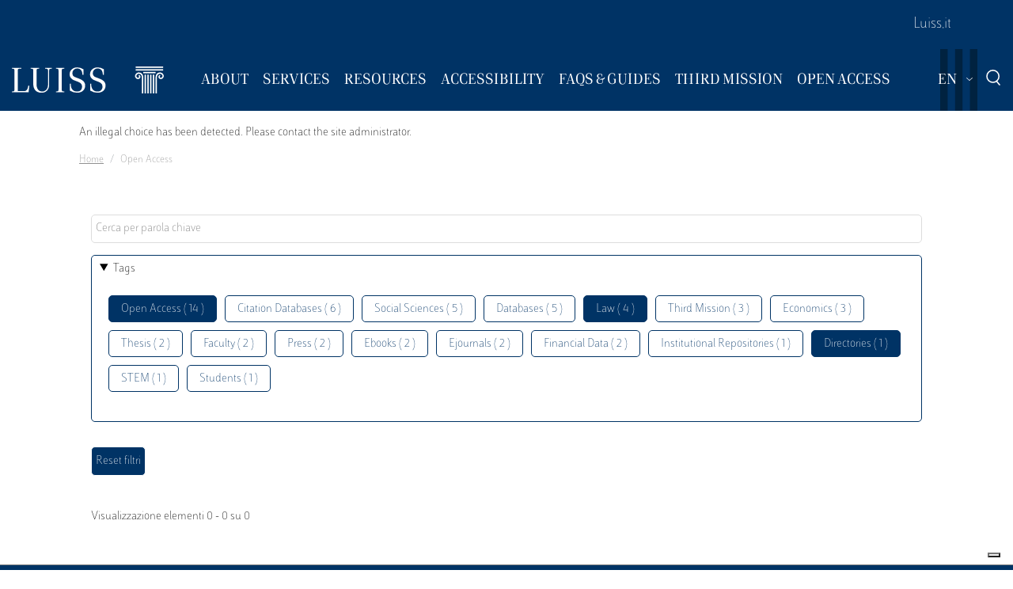

--- FILE ---
content_type: text/html; charset=UTF-8
request_url: https://biblioteca.luiss.it/en/taxonomy/term/60?field_tags_target_id%5B1%5D=108&field_tags_target_id%5B2%5D=59&field_tags_target_id%5B3%5D=60&field_tags_target_id%5B4%5D=52
body_size: 5970
content:
<!DOCTYPE html>
<html lang="en" dir="ltr">
<head>
  <script src="https://embeds.iubenda.com/widgets/57e80dbb-1972-4399-b194-594d52fa8588.js" type="text/javascript"></script>
<meta charset="utf-8" />
<link rel="canonical" href="https://biblioteca.luiss.it/en/taxonomy/term/60" />
<meta name="Generator" content="Drupal 9 (https://www.drupal.org)" />
<meta name="MobileOptimized" content="width" />
<meta name="HandheldFriendly" content="true" />
<meta name="viewport" content="width=device-width, initial-scale=1.0" />
<link rel="icon" href="/themes/custom/biblioteca/favicon.ico" type="image/vnd.microsoft.icon" />
<link rel="alternate" hreflang="en" href="https://biblioteca.luiss.it/en/taxonomy/term/60" />
<link rel="alternate" hreflang="it" href="https://biblioteca.luiss.it/it/taxonomy/term/60" />
<script>window.StackMapPopupCallback = function () { gtag("event", "stackmap_clicks"); }</script>

  <title>Open Access | Biblioteca Luiss Guido Carli</title>
  <link rel="stylesheet" media="all" href="/sites/default/files/css/css_yV4ALhg6bbAjJEg_gSayy33o0T0FQylkcpnWKzlIeQQ.css" />
<link rel="stylesheet" media="all" href="/sites/default/files/css/css_N8qbNnuSjfyjarCRs59CmszmfHHFLH61xBUukOmL8Oo.css" />

  <script type="application/json" data-drupal-selector="drupal-settings-json">{"path":{"baseUrl":"\/","scriptPath":null,"pathPrefix":"en\/","currentPath":"taxonomy\/term\/60","currentPathIsAdmin":false,"isFront":false,"currentLanguage":"en","currentQuery":{"field_tags_target_id":{"1":"108","2":"59","3":"60","4":"52"}}},"pluralDelimiter":"\u0003","suppressDeprecationErrors":true,"ajaxPageState":{"libraries":"better_exposed_filters\/auto_submit,better_exposed_filters\/general,biblioteca\/global-styling,core\/drupal.collapse,core\/drupal.dropbutton,core\/drupal.form,fontawesome\/fontawesome.svg,google_tag\/gtag,google_tag\/gtag.ajax,google_tag\/gtm,luiss_theme\/global-styling,paragraphs\/drupal.paragraphs.unpublished,system\/base,views\/views.module","theme":"biblioteca","theme_token":null},"ajaxTrustedUrl":{"\/en\/taxonomy\/term\/60":true},"gtm":{"tagId":null,"settings":{"data_layer":"dataLayer","include_classes":false,"allowlist_classes":"","blocklist_classes":"","include_environment":false,"environment_id":"","environment_token":""},"tagIds":["GTM-K8J835Q"]},"gtag":{"tagId":"","consentMode":false,"otherIds":[],"events":[],"additionalConfigInfo":[]},"user":{"uid":0,"permissionsHash":"e01581cd2e8fcd5fdd63fc16b0a284b56e39266618f6b138c51c37b636a07901"}}</script>
<script src="/core/assets/vendor/modernizr/modernizr.min.js?v=3.11.7"></script>
<script src="/core/misc/modernizr-additional-tests.js?v=3.11.7"></script>
<script src="/sites/default/files/js/js_qiOJboP-yBXBXBBhvL2qDO7h1UkXyuHFzC-ny51asMo.js"></script>
<script src="/libraries/fontawesome/js/all.min.js?v=6.4.2" defer></script>
<script src="/modules/contrib/google_tag/js/gtm.js?t93v4b"></script>
<script src="/modules/contrib/google_tag/js/gtag.js?t93v4b"></script>

  <!-- favicon style -->
  <link rel="apple-touch-icon" sizes="57x57" href="/themes/custom/biblioteca/source/images/favicon/apple-icon-57x57.png">
  <link rel="apple-touch-icon" sizes="60x60" href="/themes/custom/biblioteca/source/images/favicon/apple-icon-60x60.png">
  <link rel="apple-touch-icon" sizes="72x72" href="/themes/custom/biblioteca/source/images/favicon/apple-icon-72x72.png">
  <link rel="apple-touch-icon" sizes="76x76" href="/themes/custom/biblioteca/source/images/favicon/apple-icon-76x76.png">
  <link rel="apple-touch-icon" sizes="114x114" href="/themes/custom/biblioteca/source/images/favicon/apple-icon-114x114.png">
  <link rel="apple-touch-icon" sizes="120x120" href="/themes/custom/biblioteca/source/images/favicon/apple-icon-120x120.png">
  <link rel="apple-touch-icon" sizes="144x144" href="/themes/custom/biblioteca/source/images/favicon/apple-icon-144x144.png">
  <link rel="apple-touch-icon" sizes="152x152" href="/themes/custom/biblioteca/source/images/favicon/apple-icon-152x152.png">
  <link rel="apple-touch-icon" sizes="180x180" href="/themes/custom/biblioteca/source/images/favicon/apple-icon-180x180.png">
  <link rel="icon" type="image/png" sizes="192x192"  href="/themes/custom/biblioteca/source/images/favicon/android-icon-192x192.png">
  <link rel="icon" type="image/png" sizes="32x32" href="/themes/custom/biblioteca/source/images/favicon/favicon-32x32.png">
  <link rel="icon" type="image/png" sizes="96x96" href="/themes/custom/biblioteca/source/images/favicon/favicon-96x96.png">
  <link rel="icon" type="image/png" sizes="16x16" href="/themes/custom/biblioteca/source/images/favicon/favicon-16x16.png">
  <meta name="msapplication-TileColor" content="#ffffff">
  <meta name="msapplication-TileImage" content="/themes/custom/biblioteca/source/images/favicon/ms-icon-144x144.png">
  <meta name="theme-color" content="#ffffff">
  <!-- end favicon style -->
</head>
<body>
<a href="#main-content" class="visually-hidden">
  Skip to main content
</a>

<noscript><iframe src="https://www.googletagmanager.com/ns.html?id=GTM-K8J835Q"
                  height="0" width="0" style="display:none;visibility:hidden"></iframe></noscript>

  <div class="dialog-off-canvas-main-canvas" data-off-canvas-main-canvas>
    <div class="layout-container ">

	<header id="header" role="banner" class="bg-primary">
		<div class="container-fluid navar-container py-3 py-lg-0">
			<div class="row">
				<div class="d-none d-lg-block bg-primary w-100">
					<nav id="slim-menu" class="navbar navbar-expand-lg container-lg">
						<div class="collapse navbar-collapse justify-content-lg-end">
							    
                    <ul class="nav navbar-nav">
                            <li class="nav-item">
                                <a href="https://www.luiss.it" class="nav-link">Luiss.it</a>
                  </li>
                    </ul>
      




						</div>
					</nav>
				</div>
			</div>
			<div class="row">
				<div class="col">

					<nav id="main_navigation" class="navbar navbar-expand-lg ">
						
      <a href="/en" rel="home"  class="luiss-theme-branding navbar-brand">
      <img src="/themes/custom/biblioteca/source/images/logo-luiss.svg" alt="Home" class="inline-block" />
    </a>
  
						<div class="ml-auto d-block d-lg-none lang">
							<div>
  
    
        <div class="dropbutton-wrapper"><div class="dropbutton-widget"><ul class="dropdown-language-item dropbutton"><li class="en"><span class="language-link active-language">EN</span></li><li class="it"><a href="/it/taxonomy/term/60?field_tags_target_id%5B1%5D=108&amp;field_tags_target_id%5B2%5D=59&amp;field_tags_target_id%5B3%5D=60&amp;field_tags_target_id%5B4%5D=52" class="language-link" hreflang="it">IT</a></li></ul></div></div>
  </div>

						</div>
						<div class="d-block d-lg-none search">
							<a href="#modalSearch" data-toggle="modal" data-target="#modalSearch">
								<span class="icon icon-search"></span>
							</a>
						</div>
						<button class="navbar-toggler" type="button" data-toggle="collapse" data-target="#main_nav" aria-expanded="false" aria-label="Toggle navigation">
							<span></span>
							<span></span>
							<span></span>
							<span id="bottom_bar"></span>
						</button>
						<div class="collapse navbar-collapse" id="main_nav" data-parent="#main_navigation">
							  
                    <ul class="nav navbar-nav main-navigation">
        
                    <li class="nav-item dropdown  has-megamenu">
                                <span class="nav-link dropdown-toggle origin-item" data-target="#" data-toggle="dropdown" aria-expanded="false">About</span>
                                  <div class="dropdown-menu megamenu">
          <div class="row">
            <div class="col-megamenu">
              
                              <a href="/en/access" class="dropdown-item" data-drupal-link-system-path="node/8">Access</a>
                  
                              <a href="/en/opening-hours" class="dropdown-item" data-drupal-link-system-path="node/249">Opening hours</a>
                  
                              <a href="/en/contacts" class="dropdown-item" data-drupal-link-system-path="node/21">Contacts</a>
                  
                              <a href="/en/premises" class="dropdown-item" data-drupal-link-system-path="node/87">Premises</a>
                  
                              <a href="/en/regulations" class="dropdown-item" data-drupal-link-system-path="node/10">Regulations</a>
                  
                              <a href="/en/reports" class="dropdown-item" data-drupal-link-system-path="node/13">Reports</a>
                  
                              <a href="/en/history" class="dropdown-item" data-drupal-link-system-path="node/14">History</a>
                  
                              <a href="/en/art-library" class="dropdown-item" data-drupal-link-system-path="node/267">Art in the Library</a>
                                           </div>
            </div>
         </div>
             
                  </li>
          
                    <li class="nav-item dropdown  has-megamenu">
                                <span class="nav-link dropdown-toggle origin-item" data-target="#" data-toggle="dropdown" aria-expanded="false">Services</span>
                                  <div class="dropdown-menu megamenu">
          <div class="row">
            <div class="col-megamenu">
              
                              <a href="/en/research-support" class="dropdown-item" data-drupal-link-system-path="node/15">Research Support</a>
                  
                              <a href="/en/borrow-renew-request" class="dropdown-item" data-drupal-link-system-path="node/16">Borrowing</a>
                  
                              <a href="/en/ask-librarian" class="dropdown-item" data-drupal-link-system-path="node/17">Ask a Librarian</a>
                  
                              <a href="/en/document-delivery" class="dropdown-item" data-drupal-link-system-path="node/18">Document Delivery</a>
                  
                              <a href="/en/interlibrary-loan" class="dropdown-item" data-drupal-link-system-path="node/19">Interlibrary Loan</a>
                  
                              <a href="/en/acquisition-suggestion" class="dropdown-item" data-drupal-link-system-path="node/23">Acquisition Suggestion</a>
                  
                              <a href="/en/book-service" class="dropdown-item" data-drupal-link-system-path="node/50">Book a service</a>
                  
                              <a href="/en/service-charter" class="dropdown-item" data-drupal-link-system-path="node/11">Service Charter</a>
                                           </div>
            </div>
         </div>
             
                  </li>
          
                    <li class="nav-item dropdown  has-megamenu">
                                <span class="nav-link dropdown-toggle origin-item" data-target="#" data-toggle="dropdown" aria-expanded="false">Resources</span>
                                  <div class="dropdown-menu megamenu">
          <div class="row">
            <div class="col-megamenu">
              
                              <a href="/en/course-reserves" class="dropdown-item" data-drupal-link-system-path="node/59">Course Reserves</a>
                  
                              <a href="/en/electronic-resources" class="dropdown-item" data-drupal-link-system-path="electronic-resources">Electronic resources</a>
                  
                              <a href="/en/physical-resources" class="dropdown-item" data-drupal-link-system-path="node/28">Physical Resources</a>
                  
                              <a href="/en/charter-collections" class="dropdown-item" data-drupal-link-system-path="node/12">Charter of Collections</a>
                                           </div>
            </div>
         </div>
             
                  </li>
          
                    <li class="nav-item dropdown  has-megamenu">
                                <span class="nav-link dropdown-toggle origin-item" data-target="#" data-toggle="dropdown" aria-expanded="false">Accessibility</span>
                                  <div class="dropdown-menu megamenu">
          <div class="row">
            <div class="col-megamenu">
              
                              <a href="/en/inclusive-services" class="dropdown-item" data-drupal-link-system-path="node/20">Inclusive Services</a>
                  
                              <a href="/en/accessibility-tools" class="dropdown-item" data-drupal-link-system-path="node/313">Accessibility Tools</a>
                                           </div>
            </div>
         </div>
             
                  </li>
          
                    <li class="nav-item dropdown  has-megamenu">
                                <span class="nav-link dropdown-toggle origin-item" data-target="#" data-toggle="dropdown" aria-expanded="false">FAQs &amp; Guides</span>
                                  <div class="dropdown-menu megamenu">
          <div class="row">
            <div class="col-megamenu">
              
                              <a href="/en/faq-page" class="dropdown-item" data-drupal-link-system-path="faq-page">FAQs</a>
                  
                              <a href="/en/luiss-library-guides" class="dropdown-item" data-drupal-link-system-path="node/284">Guides</a>
                                           </div>
            </div>
         </div>
             
                  </li>
          
                    <li class="nav-item dropdown  has-megamenu">
                                <span class="nav-link dropdown-toggle origin-item" data-target="#" data-toggle="dropdown" aria-expanded="false">Third Mission</span>
                                  <div class="dropdown-menu megamenu">
          <div class="row">
            <div class="col-megamenu">
              
                              <a href="/en/library-sustainability" class="dropdown-item" data-drupal-link-system-path="node/265">The Library for Sustainability</a>
                  
                              <a href="/en/un-2030-agenda" class="dropdown-item" data-drupal-link-system-path="node/239">2030 Agenda</a>
                  
                              <a href="/en/information-literacy-school" class="dropdown-item" data-drupal-link-system-path="node/243">Information Literacy for the school</a>
                                           </div>
            </div>
         </div>
             
                  </li>
          
                    <li class="nav-item dropdown  has-megamenu">
                                <span class="nav-link dropdown-toggle origin-item" data-target="#" data-toggle="dropdown" aria-expanded="false">Open Access</span>
                                  <div class="dropdown-menu megamenu">
          <div class="row">
            <div class="col-megamenu">
              
                              <a href="/en/institutional-repositories" class="dropdown-item" data-drupal-link-system-path="node/29">Institutional Repositories</a>
                  
                              <a href="/en/luiss-open-access" class="dropdown-item" data-drupal-link-system-path="node/327">Luiss for Open Access</a>
                  
                              <a href="/en/publish-open-access" class="dropdown-item" data-drupal-link-system-path="node/30">Publish Open Access</a>
                                           </div>
            </div>
         </div>
             
                  </li>
                    </ul>
      



							<div class="d-block d-lg-none slim-menu">
								  
                    <ul class="nav navbar-nav">
                            <li class="nav-item">
                                <a href="https://www.luiss.it" class="nav-link">Luiss.it</a>
                  </li>
                    </ul>
      



							</div>
						</div>
						<div class="language-search-wrapper">
							<div class="d-none d-lg-inline-block lang">
								<div>
  
    
        <div class="dropbutton-wrapper"><div class="dropbutton-widget"><ul class="dropdown-language-item dropbutton"><li class="en"><span class="language-link active-language">EN</span></li><li class="it"><a href="/it/taxonomy/term/60?field_tags_target_id%5B1%5D=108&amp;field_tags_target_id%5B2%5D=59&amp;field_tags_target_id%5B3%5D=60&amp;field_tags_target_id%5B4%5D=52" class="language-link" hreflang="it">IT</a></li></ul></div></div>
  </div>

							</div>
							<a href="#modalSearch" data-toggle="modal" data-target="#modalSearch">
								<span class="d-none d-lg-inline-block icon icon-search"></span>
							</a>
						</div>
					</div>
				</div>
			</div>
		</header>

		<div role="main" id="main"  class="container" >

			  <div class="region-highlighted">
    <div class="container">
      <div class="row">
        <div class="col">
          <div data-drupal-messages-fallback class="hidden"></div><div data-drupal-messages>
  <div role="contentinfo" aria-label="Error message">
          <div role="alert">
                  <h2 class="visually-hidden">Error message</h2>
                    An illegal choice has been detected. Please contact the site administrator.
                </div>
      </div>
</div>


        </div>
      </div>
    </div>
  </div>


			  <div class="region-breadcrumb">
    <div id="block-biblioteca-breadcrumbs">
  
    
      <div class="container">
  <div class="row">
    <div class="col">
      <nav role="navigation" aria-label="breadcrumb">
        <ol class="breadcrumb">
                  <li class="breadcrumb-item">
                          <a href="/en">Home</a>
                      </li>
                  <li class="breadcrumb-item">
                          Open Access
                      </li>
                </ol>
      </nav>
    </div>
  </div>
</div>

  </div>

  </div>


			<a id="main-content" tabindex="-1"></a>
			
										<div class="layout-content container-fluid">
					  <div class="region-content">
    <div class="views-element-container" id="block-views-block-taxonomy-term-children-block-1">
  
    
      <div><div class="row view view-taxonomy-term-children view-id-taxonomy_term_children view-display-id-block_1 js-view-dom-id-665e50e08f565f5bee09f8d653acea4f0b2d641874b43bc25fd3abff9f4f7b69">
  
    
      
  
          </div>
</div>

  </div>
<div id="block-biblioteca-content">
  
    
      <div class="views-element-container"><div class="container taxonomy-form view view-taxonomy-term view-id-taxonomy_term view-display-id-page_1 js-view-dom-id-6b75e55df468764e6562a853b75a20e27db75d4af56b4d15b538bc46f8865a81">
  
    
        <div class="view-filters">
      <form class="views-exposed-form bef-exposed-form" data-bef-auto-submit-full-form="" data-bef-auto-submit="" data-bef-auto-submit-delay="500" data-drupal-selector="views-exposed-form-taxonomy-term-page-1" action="/en/taxonomy/term/60" method="get" id="views-exposed-form-taxonomy-term-page-1" accept-charset="UTF-8">
  <div class="js-form-item form-item js-form-type-textfield form-item-key js-form-item-key">
      
        <input placeholder="Cerca per parola chiave" data-drupal-selector="edit-key" type="text" id="edit-key" name="key" value="" size="30" maxlength="128" class="form-text" />

        </div>
<details class="bef--secondary js-form-wrapper form-wrapper" data-drupal-selector="edit-secondary" id="edit-secondary" open="open">
  <summary role="button" aria-controls="edit-secondary" aria-expanded="true" aria-pressed="true">Tags</summary>  <div class="luiss-detail-content">
    
    <div class="js-form-item form-item js-form-type-select form-item-field-tags-target-id js-form-item-field-tags-target-id">
      <label for="edit-field-tags-target-id">Tags</label>
        <input type="hidden" name="field_tags_target_id[60]" value="60" />
<input type="hidden" name="field_tags_target_id[52]" value="52" />
<input type="hidden" name="field_tags_target_id[108]" value="108" />
<div data-drupal-selector="edit-field-tags-target-id" multiple="multiple" name="field_tags_target_id" id="edit-field-tags-target-id" size="9" class="error bef-links" aria-invalid="true">
                              <ul><li><a href="https://biblioteca.luiss.it/en/taxonomy/term/60?field_tags_target_id%5B1%5D=108&amp;field_tags_target_id%5B2%5D=59&amp;field_tags_target_id%5B4%5D=52" id="edit-field-tags-target-id-60" name="field_tags_target_id[60]" class="bef-link bef-link--selected">Open Access ( 14 )</a>                      <li><a href="https://biblioteca.luiss.it/en/taxonomy/term/60?field_tags_target_id%5B1%5D=108&amp;field_tags_target_id%5B2%5D=59&amp;field_tags_target_id%5B3%5D=60&amp;field_tags_target_id%5B4%5D=52&amp;field_tags_target_id%5B5%5D=103" id="edit-field-tags-target-id-103" name="field_tags_target_id[103]" class="bef-link">Citation Databases ( 6 )</a>                      <li><a href="https://biblioteca.luiss.it/en/taxonomy/term/60?field_tags_target_id%5B1%5D=108&amp;field_tags_target_id%5B2%5D=59&amp;field_tags_target_id%5B3%5D=60&amp;field_tags_target_id%5B4%5D=52&amp;field_tags_target_id%5B5%5D=77" id="edit-field-tags-target-id-77" name="field_tags_target_id[77]" class="bef-link">Social Sciences ( 5 )</a>                      <li><a href="https://biblioteca.luiss.it/en/taxonomy/term/60?field_tags_target_id%5B1%5D=108&amp;field_tags_target_id%5B2%5D=59&amp;field_tags_target_id%5B3%5D=60&amp;field_tags_target_id%5B4%5D=52&amp;field_tags_target_id%5B5%5D=41" id="edit-field-tags-target-id-41" name="field_tags_target_id[41]" class="bef-link">Databases ( 5 )</a>                                <li><a href="https://biblioteca.luiss.it/en/taxonomy/term/60?field_tags_target_id%5B1%5D=108&amp;field_tags_target_id%5B2%5D=59&amp;field_tags_target_id%5B3%5D=60" id="edit-field-tags-target-id-52" name="field_tags_target_id[52]" class="bef-link bef-link--selected">Law ( 4 )</a>                      <li><a href="https://biblioteca.luiss.it/en/taxonomy/term/60?field_tags_target_id%5B1%5D=108&amp;field_tags_target_id%5B2%5D=59&amp;field_tags_target_id%5B3%5D=60&amp;field_tags_target_id%5B4%5D=52&amp;field_tags_target_id%5B5%5D=109" id="edit-field-tags-target-id-109" name="field_tags_target_id[109]" class="bef-link">Third Mission ( 3 )</a>                      <li><a href="https://biblioteca.luiss.it/en/taxonomy/term/60?field_tags_target_id%5B1%5D=108&amp;field_tags_target_id%5B2%5D=59&amp;field_tags_target_id%5B3%5D=60&amp;field_tags_target_id%5B4%5D=52&amp;field_tags_target_id%5B5%5D=44" id="edit-field-tags-target-id-44" name="field_tags_target_id[44]" class="bef-link">Economics ( 3 )</a>                      <li><a href="https://biblioteca.luiss.it/en/taxonomy/term/60?field_tags_target_id%5B1%5D=108&amp;field_tags_target_id%5B2%5D=59&amp;field_tags_target_id%5B3%5D=60&amp;field_tags_target_id%5B4%5D=52&amp;field_tags_target_id%5B5%5D=81" id="edit-field-tags-target-id-81" name="field_tags_target_id[81]" class="bef-link">Thesis ( 2 )</a>                      <li><a href="https://biblioteca.luiss.it/en/taxonomy/term/60?field_tags_target_id%5B1%5D=108&amp;field_tags_target_id%5B2%5D=59&amp;field_tags_target_id%5B3%5D=60&amp;field_tags_target_id%5B4%5D=52&amp;field_tags_target_id%5B5%5D=47" id="edit-field-tags-target-id-47" name="field_tags_target_id[47]" class="bef-link">Faculty ( 2 )</a>                      <li><a href="https://biblioteca.luiss.it/en/taxonomy/term/60?field_tags_target_id%5B1%5D=108&amp;field_tags_target_id%5B2%5D=59&amp;field_tags_target_id%5B3%5D=60&amp;field_tags_target_id%5B4%5D=52&amp;field_tags_target_id%5B5%5D=64" id="edit-field-tags-target-id-64" name="field_tags_target_id[64]" class="bef-link">Press ( 2 )</a>                      <li><a href="https://biblioteca.luiss.it/en/taxonomy/term/60?field_tags_target_id%5B1%5D=108&amp;field_tags_target_id%5B2%5D=59&amp;field_tags_target_id%5B3%5D=60&amp;field_tags_target_id%5B4%5D=52&amp;field_tags_target_id%5B5%5D=43" id="edit-field-tags-target-id-43" name="field_tags_target_id[43]" class="bef-link">Ebooks ( 2 )</a>                      <li><a href="https://biblioteca.luiss.it/en/taxonomy/term/60?field_tags_target_id%5B1%5D=108&amp;field_tags_target_id%5B2%5D=59&amp;field_tags_target_id%5B3%5D=60&amp;field_tags_target_id%5B4%5D=52&amp;field_tags_target_id%5B5%5D=45" id="edit-field-tags-target-id-45" name="field_tags_target_id[45]" class="bef-link">Ejournals ( 2 )</a>                      <li><a href="https://biblioteca.luiss.it/en/taxonomy/term/60?field_tags_target_id%5B1%5D=108&amp;field_tags_target_id%5B2%5D=59&amp;field_tags_target_id%5B3%5D=60&amp;field_tags_target_id%5B4%5D=52&amp;field_tags_target_id%5B5%5D=111" id="edit-field-tags-target-id-111" name="field_tags_target_id[111]" class="bef-link">Financial Data ( 2 )</a>                      <li><a href="https://biblioteca.luiss.it/en/taxonomy/term/60?field_tags_target_id%5B1%5D=108&amp;field_tags_target_id%5B2%5D=59&amp;field_tags_target_id%5B3%5D=60&amp;field_tags_target_id%5B4%5D=52&amp;field_tags_target_id%5B5%5D=11" id="edit-field-tags-target-id-11" name="field_tags_target_id[11]" class="bef-link">Institutional Repositories ( 1 )</a>                                <li><a href="https://biblioteca.luiss.it/en/taxonomy/term/60?field_tags_target_id%5B2%5D=59&amp;field_tags_target_id%5B3%5D=60&amp;field_tags_target_id%5B4%5D=52" id="edit-field-tags-target-id-108" name="field_tags_target_id[108]" class="bef-link bef-link--selected">Directories ( 1 )</a>                      <li><a href="https://biblioteca.luiss.it/en/taxonomy/term/60?field_tags_target_id%5B1%5D=108&amp;field_tags_target_id%5B2%5D=59&amp;field_tags_target_id%5B3%5D=60&amp;field_tags_target_id%5B4%5D=52&amp;field_tags_target_id%5B5%5D=78" id="edit-field-tags-target-id-78" name="field_tags_target_id[78]" class="bef-link">STEM ( 1 )</a>                      <li><a href="https://biblioteca.luiss.it/en/taxonomy/term/60?field_tags_target_id%5B1%5D=108&amp;field_tags_target_id%5B2%5D=59&amp;field_tags_target_id%5B3%5D=60&amp;field_tags_target_id%5B4%5D=52&amp;field_tags_target_id%5B5%5D=79" id="edit-field-tags-target-id-79" name="field_tags_target_id[79]" class="bef-link">Students ( 1 )</a></li></ul>      </div>

        </div>

    
  </div>
</details>
<div data-drupal-selector="edit-actions" class="form-actions js-form-wrapper form-wrapper" id="edit-actions"><input data-bef-auto-submit-click="" class="js-hide button js-form-submit form-submit" data-drupal-selector="edit-submit-taxonomy-term" type="submit" id="edit-submit-taxonomy-term" value="Invia" />
<input data-drupal-selector="edit-reset-taxonomy-term" type="submit" id="edit-reset-taxonomy-term" name="reset" value="Reset filtri" class="button js-form-submit form-submit" />
</div>


</form>

    </div>
        <div class="view-footer">
      Visualizzazione elementi 0 - 0 su 0
    </div>
    
  
      
        </div>
</div>

  </div>

  </div>

				</div>
						<div class="layout-content container-fluid">
				
			</div>

		</div>

		<footer role="contentinfo" class="bg-primary">
			<div class="container">
				
				<div class="row">
					  <div class="region-footer-second col-md-5">
      
                <ul class="menu_footer">
                  <li class="menu_footer__item_how-to-find-us">
        <a href="/en/how-find-us" data-drupal-link-system-path="node/76">How to find us</a>
              </li>
              <li class="menu_footer__item_privacy-policy">
        <a href="/en/privacy-policy-library-services" data-drupal-link-system-path="node/75">Privacy Policy</a>
              </li>
              <li class="menu_footer__item_restricted-aread">
        <a href="https://www.luiss.it/aree-riservate">Restricted Aread</a>
              </li>
        </ul>
  



  </div>

					  <div class="region-footer-third col-md-5">
    <div id="block-sociallinks">
  
    
      
                 <div class="paragraph paragraph--type--link-with-image paragraph--view-mode--default">
        <a href="https://www.facebook.com/uni.luiss">
              
            <div class="field field--name-field-icon field--type-fontawesome-icon field--label-hidden field__item"><div class="fontawesome-icons">
      <div class="fontawesome-icon">
  <i class="fab fa-square-facebook" data-fa-transform="" data-fa-mask="" style="--fa-primary-color: #000000; --fa-secondary-color: #000000;"></i>
</div>

  </div>
</div>
      
            </a>
      </div>

               <div class="paragraph paragraph--type--link-with-image paragraph--view-mode--default">
        <a href="https://www.linkedin.com/school/luiss-guido-carli-university/">
              
            <div class="field field--name-field-icon field--type-fontawesome-icon field--label-hidden field__item"><div class="fontawesome-icons">
      <div class="fontawesome-icon">
  <i class="fab fa-linkedin" data-fa-transform="" data-fa-mask="" style="--fa-primary-color: #000000; --fa-secondary-color: #000000;"></i>
</div>

  </div>
</div>
      
            </a>
      </div>

               <div class="paragraph paragraph--type--link-with-image paragraph--view-mode--default">
        <a href="https://www.instagram.com/uniluiss/">
              
            <div class="field field--name-field-icon field--type-fontawesome-icon field--label-hidden field__item"><div class="fontawesome-icons">
      <div class="fontawesome-icon">
  <i class="fab fa-instagram" data-fa-transform="" data-fa-mask="" style="--fa-primary-color: #000000; --fa-secondary-color: #000000;"></i>
</div>

  </div>
</div>
      
            </a>
      </div>

               <div class="paragraph paragraph--type--link-with-image paragraph--view-mode--default">
        <a href="https://twitter.com/uniLUISS">
              
            <div class="field field--name-field-icon field--type-fontawesome-icon field--label-hidden field__item"><div class="fontawesome-icons">
      <div class="fontawesome-icon">
  <i class="fab fa-x-twitter" data-fa-transform="" data-fa-mask="" style="--fa-primary-color: #000000; --fa-secondary-color: #000000;"></i>
</div>

  </div>
</div>
      
            </a>
      </div>

               <div class="paragraph paragraph--type--link-with-image paragraph--view-mode--default">
        <a href="https://vm.tiktok.com/4JAtqe/">
              
            <div class="field field--name-field-icon field--type-fontawesome-icon field--label-hidden field__item"><div class="fontawesome-icons">
      <div class="fontawesome-icon">
  <i class="fab fa-tiktok" data-fa-transform="" data-fa-mask="" style="--fa-primary-color: #000000; --fa-secondary-color: #000000;"></i>
</div>

  </div>
</div>
      
            </a>
      </div>

               <div class="paragraph paragraph--type--link-with-image paragraph--view-mode--default">
        <a href="https://www.youtube.com/user/LUISSGuidoCarli">
              
            <div class="field field--name-field-icon field--type-fontawesome-icon field--label-hidden field__item"><div class="fontawesome-icons">
      <div class="fontawesome-icon">
  <i class="fab fa-youtube" data-fa-transform="" data-fa-mask="" style="--fa-primary-color: #000000; --fa-secondary-color: #000000;"></i>
</div>

  </div>
</div>
      
            </a>
      </div>

               <div class="paragraph paragraph--type--link-with-image paragraph--view-mode--default">
        <a href="https://weixin.qq.com/r/rRxQSBrECEd3rV4r90m-">
              
            <div class="field field--name-field-icon field--type-fontawesome-icon field--label-hidden field__item"><div class="fontawesome-icons">
      <div class="fontawesome-icon">
  <i class="fab fa-weixin" data-fa-transform="" data-fa-mask="" style="--fa-primary-color: #000000; --fa-secondary-color: #000000;"></i>
</div>

  </div>
</div>
      
            </a>
      </div>

        
  </div>
<div id="block-storeperapp">
  
    
      
                 <div class="paragraph paragraph--type--link-with-image paragraph--view-mode--default">
        <a href="https://apps.apple.com/it/app/luiss/id1039424016">
              
            <div class="field field--name-field-image field--type-image field--label-hidden field__item">  <img loading="lazy" src="/sites/default/files/2022-02/apple-store_1.png" width="200" height="60" alt="Apple store" />

</div>
      
            </a>
      </div>

               <div class="paragraph paragraph--type--link-with-image paragraph--view-mode--default">
        <a href="https://play.google.com/store/apps/details?id=it.luiss.tsc">
              
            <div class="field field--name-field-image field--type-image field--label-hidden field__item">  <img loading="lazy" src="/sites/default/files/2022-02/google-app_1.png" width="200" height="60" alt="Google play" />

</div>
      
            </a>
      </div>

        
  </div>

  </div>

					  <div class="region-footer-fourth col-md-2">
    <div id="block-sitiutili">
  
    
      
                 <div class="paragraph paragraph--type--link-with-image paragraph--view-mode--default">
        <a href="https://www.confindustria.it">
              
            <div class="field field--name-field-image field--type-image field--label-hidden field__item">  <img loading="lazy" src="/sites/default/files/2025-02/Logo%20Confindustria%202025.png" width="232" height="112" alt="Confindustria" />

</div>
      
            </a>
      </div>

        
  </div>

  </div>

				</div>
				<p class="legal-disclaimer">PRIVACYCREDITS © 2026 LUISS Guido Carli - Viale Pola 12, 00198 Roma, Italia - Centralino
										      T 06 852251 - P.IVA 01067231009</p>
			</div>
		</footer>

		<div id="modalSearch" class="modal fade" role="dialog">
			<div class="modal-dialog">
				<div class="modal-content">
					<div class="modal-header">
						<h5 class="modal-title">Search</h5>
					</div>
					<div class="modal-body">
						<div id="search_form">
							<script async src="https://cse.google.com/cse.js?cx=001096623058387578145:v5aiydfg6ku"></script>
							<div class="gcse-search"></div>
						</div>
					</div>
				</div>
			</div>
		</div>
	</div>

  </div>


<script src="/sites/default/files/js/js_DD8mYNhiF7dysbq6ohcFBoLaG-zCzcQviytxb6MdeRA.js"></script>

</body>
</html>
